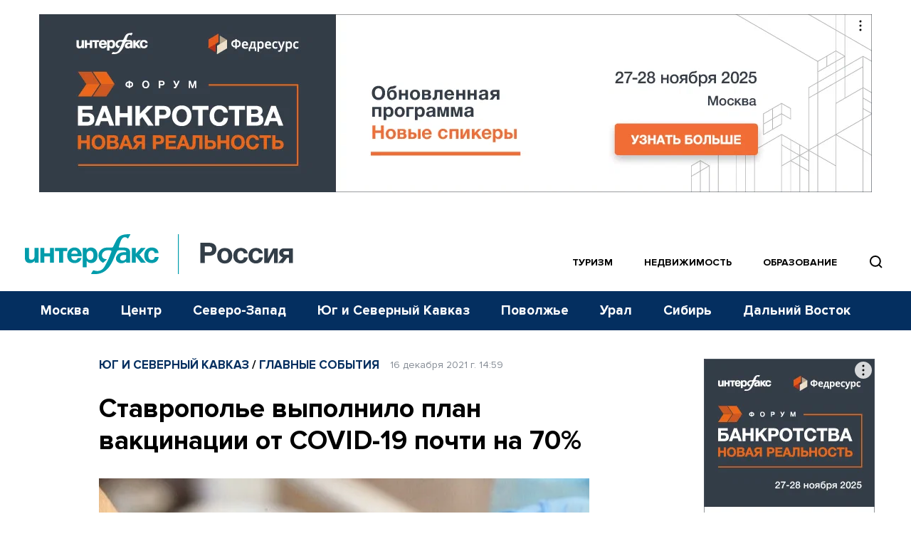

--- FILE ---
content_type: text/html; charset=utf-8
request_url: https://www.google.com/recaptcha/api2/anchor?ar=1&k=6LcvZI4aAAAAAOTOzIbqbgEB_AfhjPLhObEGCEfv&co=aHR0cHM6Ly93d3cuaW50ZXJmYXgtcnVzc2lhLnJ1OjQ0Mw..&hl=en&v=TkacYOdEJbdB_JjX802TMer9&size=normal&anchor-ms=20000&execute-ms=15000&cb=4uejd863hqfy
body_size: 45994
content:
<!DOCTYPE HTML><html dir="ltr" lang="en"><head><meta http-equiv="Content-Type" content="text/html; charset=UTF-8">
<meta http-equiv="X-UA-Compatible" content="IE=edge">
<title>reCAPTCHA</title>
<style type="text/css">
/* cyrillic-ext */
@font-face {
  font-family: 'Roboto';
  font-style: normal;
  font-weight: 400;
  src: url(//fonts.gstatic.com/s/roboto/v18/KFOmCnqEu92Fr1Mu72xKKTU1Kvnz.woff2) format('woff2');
  unicode-range: U+0460-052F, U+1C80-1C8A, U+20B4, U+2DE0-2DFF, U+A640-A69F, U+FE2E-FE2F;
}
/* cyrillic */
@font-face {
  font-family: 'Roboto';
  font-style: normal;
  font-weight: 400;
  src: url(//fonts.gstatic.com/s/roboto/v18/KFOmCnqEu92Fr1Mu5mxKKTU1Kvnz.woff2) format('woff2');
  unicode-range: U+0301, U+0400-045F, U+0490-0491, U+04B0-04B1, U+2116;
}
/* greek-ext */
@font-face {
  font-family: 'Roboto';
  font-style: normal;
  font-weight: 400;
  src: url(//fonts.gstatic.com/s/roboto/v18/KFOmCnqEu92Fr1Mu7mxKKTU1Kvnz.woff2) format('woff2');
  unicode-range: U+1F00-1FFF;
}
/* greek */
@font-face {
  font-family: 'Roboto';
  font-style: normal;
  font-weight: 400;
  src: url(//fonts.gstatic.com/s/roboto/v18/KFOmCnqEu92Fr1Mu4WxKKTU1Kvnz.woff2) format('woff2');
  unicode-range: U+0370-0377, U+037A-037F, U+0384-038A, U+038C, U+038E-03A1, U+03A3-03FF;
}
/* vietnamese */
@font-face {
  font-family: 'Roboto';
  font-style: normal;
  font-weight: 400;
  src: url(//fonts.gstatic.com/s/roboto/v18/KFOmCnqEu92Fr1Mu7WxKKTU1Kvnz.woff2) format('woff2');
  unicode-range: U+0102-0103, U+0110-0111, U+0128-0129, U+0168-0169, U+01A0-01A1, U+01AF-01B0, U+0300-0301, U+0303-0304, U+0308-0309, U+0323, U+0329, U+1EA0-1EF9, U+20AB;
}
/* latin-ext */
@font-face {
  font-family: 'Roboto';
  font-style: normal;
  font-weight: 400;
  src: url(//fonts.gstatic.com/s/roboto/v18/KFOmCnqEu92Fr1Mu7GxKKTU1Kvnz.woff2) format('woff2');
  unicode-range: U+0100-02BA, U+02BD-02C5, U+02C7-02CC, U+02CE-02D7, U+02DD-02FF, U+0304, U+0308, U+0329, U+1D00-1DBF, U+1E00-1E9F, U+1EF2-1EFF, U+2020, U+20A0-20AB, U+20AD-20C0, U+2113, U+2C60-2C7F, U+A720-A7FF;
}
/* latin */
@font-face {
  font-family: 'Roboto';
  font-style: normal;
  font-weight: 400;
  src: url(//fonts.gstatic.com/s/roboto/v18/KFOmCnqEu92Fr1Mu4mxKKTU1Kg.woff2) format('woff2');
  unicode-range: U+0000-00FF, U+0131, U+0152-0153, U+02BB-02BC, U+02C6, U+02DA, U+02DC, U+0304, U+0308, U+0329, U+2000-206F, U+20AC, U+2122, U+2191, U+2193, U+2212, U+2215, U+FEFF, U+FFFD;
}
/* cyrillic-ext */
@font-face {
  font-family: 'Roboto';
  font-style: normal;
  font-weight: 500;
  src: url(//fonts.gstatic.com/s/roboto/v18/KFOlCnqEu92Fr1MmEU9fCRc4AMP6lbBP.woff2) format('woff2');
  unicode-range: U+0460-052F, U+1C80-1C8A, U+20B4, U+2DE0-2DFF, U+A640-A69F, U+FE2E-FE2F;
}
/* cyrillic */
@font-face {
  font-family: 'Roboto';
  font-style: normal;
  font-weight: 500;
  src: url(//fonts.gstatic.com/s/roboto/v18/KFOlCnqEu92Fr1MmEU9fABc4AMP6lbBP.woff2) format('woff2');
  unicode-range: U+0301, U+0400-045F, U+0490-0491, U+04B0-04B1, U+2116;
}
/* greek-ext */
@font-face {
  font-family: 'Roboto';
  font-style: normal;
  font-weight: 500;
  src: url(//fonts.gstatic.com/s/roboto/v18/KFOlCnqEu92Fr1MmEU9fCBc4AMP6lbBP.woff2) format('woff2');
  unicode-range: U+1F00-1FFF;
}
/* greek */
@font-face {
  font-family: 'Roboto';
  font-style: normal;
  font-weight: 500;
  src: url(//fonts.gstatic.com/s/roboto/v18/KFOlCnqEu92Fr1MmEU9fBxc4AMP6lbBP.woff2) format('woff2');
  unicode-range: U+0370-0377, U+037A-037F, U+0384-038A, U+038C, U+038E-03A1, U+03A3-03FF;
}
/* vietnamese */
@font-face {
  font-family: 'Roboto';
  font-style: normal;
  font-weight: 500;
  src: url(//fonts.gstatic.com/s/roboto/v18/KFOlCnqEu92Fr1MmEU9fCxc4AMP6lbBP.woff2) format('woff2');
  unicode-range: U+0102-0103, U+0110-0111, U+0128-0129, U+0168-0169, U+01A0-01A1, U+01AF-01B0, U+0300-0301, U+0303-0304, U+0308-0309, U+0323, U+0329, U+1EA0-1EF9, U+20AB;
}
/* latin-ext */
@font-face {
  font-family: 'Roboto';
  font-style: normal;
  font-weight: 500;
  src: url(//fonts.gstatic.com/s/roboto/v18/KFOlCnqEu92Fr1MmEU9fChc4AMP6lbBP.woff2) format('woff2');
  unicode-range: U+0100-02BA, U+02BD-02C5, U+02C7-02CC, U+02CE-02D7, U+02DD-02FF, U+0304, U+0308, U+0329, U+1D00-1DBF, U+1E00-1E9F, U+1EF2-1EFF, U+2020, U+20A0-20AB, U+20AD-20C0, U+2113, U+2C60-2C7F, U+A720-A7FF;
}
/* latin */
@font-face {
  font-family: 'Roboto';
  font-style: normal;
  font-weight: 500;
  src: url(//fonts.gstatic.com/s/roboto/v18/KFOlCnqEu92Fr1MmEU9fBBc4AMP6lQ.woff2) format('woff2');
  unicode-range: U+0000-00FF, U+0131, U+0152-0153, U+02BB-02BC, U+02C6, U+02DA, U+02DC, U+0304, U+0308, U+0329, U+2000-206F, U+20AC, U+2122, U+2191, U+2193, U+2212, U+2215, U+FEFF, U+FFFD;
}
/* cyrillic-ext */
@font-face {
  font-family: 'Roboto';
  font-style: normal;
  font-weight: 900;
  src: url(//fonts.gstatic.com/s/roboto/v18/KFOlCnqEu92Fr1MmYUtfCRc4AMP6lbBP.woff2) format('woff2');
  unicode-range: U+0460-052F, U+1C80-1C8A, U+20B4, U+2DE0-2DFF, U+A640-A69F, U+FE2E-FE2F;
}
/* cyrillic */
@font-face {
  font-family: 'Roboto';
  font-style: normal;
  font-weight: 900;
  src: url(//fonts.gstatic.com/s/roboto/v18/KFOlCnqEu92Fr1MmYUtfABc4AMP6lbBP.woff2) format('woff2');
  unicode-range: U+0301, U+0400-045F, U+0490-0491, U+04B0-04B1, U+2116;
}
/* greek-ext */
@font-face {
  font-family: 'Roboto';
  font-style: normal;
  font-weight: 900;
  src: url(//fonts.gstatic.com/s/roboto/v18/KFOlCnqEu92Fr1MmYUtfCBc4AMP6lbBP.woff2) format('woff2');
  unicode-range: U+1F00-1FFF;
}
/* greek */
@font-face {
  font-family: 'Roboto';
  font-style: normal;
  font-weight: 900;
  src: url(//fonts.gstatic.com/s/roboto/v18/KFOlCnqEu92Fr1MmYUtfBxc4AMP6lbBP.woff2) format('woff2');
  unicode-range: U+0370-0377, U+037A-037F, U+0384-038A, U+038C, U+038E-03A1, U+03A3-03FF;
}
/* vietnamese */
@font-face {
  font-family: 'Roboto';
  font-style: normal;
  font-weight: 900;
  src: url(//fonts.gstatic.com/s/roboto/v18/KFOlCnqEu92Fr1MmYUtfCxc4AMP6lbBP.woff2) format('woff2');
  unicode-range: U+0102-0103, U+0110-0111, U+0128-0129, U+0168-0169, U+01A0-01A1, U+01AF-01B0, U+0300-0301, U+0303-0304, U+0308-0309, U+0323, U+0329, U+1EA0-1EF9, U+20AB;
}
/* latin-ext */
@font-face {
  font-family: 'Roboto';
  font-style: normal;
  font-weight: 900;
  src: url(//fonts.gstatic.com/s/roboto/v18/KFOlCnqEu92Fr1MmYUtfChc4AMP6lbBP.woff2) format('woff2');
  unicode-range: U+0100-02BA, U+02BD-02C5, U+02C7-02CC, U+02CE-02D7, U+02DD-02FF, U+0304, U+0308, U+0329, U+1D00-1DBF, U+1E00-1E9F, U+1EF2-1EFF, U+2020, U+20A0-20AB, U+20AD-20C0, U+2113, U+2C60-2C7F, U+A720-A7FF;
}
/* latin */
@font-face {
  font-family: 'Roboto';
  font-style: normal;
  font-weight: 900;
  src: url(//fonts.gstatic.com/s/roboto/v18/KFOlCnqEu92Fr1MmYUtfBBc4AMP6lQ.woff2) format('woff2');
  unicode-range: U+0000-00FF, U+0131, U+0152-0153, U+02BB-02BC, U+02C6, U+02DA, U+02DC, U+0304, U+0308, U+0329, U+2000-206F, U+20AC, U+2122, U+2191, U+2193, U+2212, U+2215, U+FEFF, U+FFFD;
}

</style>
<link rel="stylesheet" type="text/css" href="https://www.gstatic.com/recaptcha/releases/TkacYOdEJbdB_JjX802TMer9/styles__ltr.css">
<script nonce="c58_2VyRYDSJkS62_mbOjQ" type="text/javascript">window['__recaptcha_api'] = 'https://www.google.com/recaptcha/api2/';</script>
<script type="text/javascript" src="https://www.gstatic.com/recaptcha/releases/TkacYOdEJbdB_JjX802TMer9/recaptcha__en.js" nonce="c58_2VyRYDSJkS62_mbOjQ">
      
    </script></head>
<body><div id="rc-anchor-alert" class="rc-anchor-alert"></div>
<input type="hidden" id="recaptcha-token" value="[base64]">
<script type="text/javascript" nonce="c58_2VyRYDSJkS62_mbOjQ">
      recaptcha.anchor.Main.init("[\x22ainput\x22,[\x22bgdata\x22,\x22\x22,\[base64]/[base64]/[base64]/[base64]/[base64]/[base64]/[base64]/eShDLnN1YnN0cmluZygzKSxwLGYsRSxELEEsRixJKTpLayhDLHApfSxIPWZ1bmN0aW9uKEMscCxmLEUsRCxBKXtpZihDLk89PUMpZm9yKEE9RyhDLGYpLGY9PTMxNXx8Zj09MTU1fHxmPT0xMzQ/[base64]/[base64]/[base64]\\u003d\x22,\[base64]\\u003d\\u003d\x22,\x22wphhHQFjWUNGEFtxMC7CsU/Cg8KnIi3DgADDkQTCoyfDuA/[base64]/[base64]/DkV/Dn2IfP8OBw5NqRMK4NRbCkG/DmgdBw4dMMR3Du8KVwqw6wpXDi13DmkVxKQ1cDsOzVRIuw7ZrOMOYw5dswr5tSBsLw6gQw4rDosOGLcOVw4/CgjXDhmcIWlHDkMKuNDtPw5XCrTfCvcKPwoQBdSHDmMO8CWPCr8O1JU4/[base64]/wpRmw4HDsTLDoi8/B8OENsOaTylKwp0aaMKlAsO5eSBPFn7DnSnDlkTCrivDo8OsUMOWwo3DqihGwpMtesKiEQfCq8OOw4RQQFVxw7Ijw7xcYMOOwrEIIlPDlyQ2wqFFwrQ0W2Epw6nDsMOMR3/CiifCusKCScKFC8KFHhh7fsKGw7bCocKnwp54W8KQw5FlEjkQbDvDm8KuwpJ7wqEOCMKuw6Q8GVlUFBfDuRlAwrTCgMKRw5bCr3lRw7QUcBjCn8KRO1dSwo/CssKOdwxRPm7DtcOYw5AKw5TCrcKSIkA2wqdsU8OrfMKUbTTDggIqw5wHw57DtsK4FMOucDk+w5/ClktWw6/[base64]/Dgn1Zwp9YHhXDuMKgH0pPDAfDrcOTwpEmbcKGw6jClcOjw7TDuyszcFvCvsKJwpDDulgHwqPDrsOVwqo4wrjDiMKxwrPChcKeYBwew6XCkHXDqVADwrnDmsK/w5R1M8Kvw79kFcORwoYqCMKpwobCtcKydMOyMcK/w4nCkx7Dg8KZw5ofUcOnAsKHSsKTw5zCi8OrO8OUdQbDjDIJw4Vcw4bDuMOfOcOdNsObFMOsSkkIUybCthvCmsOLCzB2w4Ehw7XDoGFEHSLCngAvU8OlNMO9w7zCucO/wpfCglfCh07CiAx4wpzCgDnCjsOLwoLDnRzDlMK7woIFw6Jww7siw483MhbCizjDumUXwobCmCxyW8OBwp0YwpF7TMKnw5PCk8OUDsKDwrfDtDHDjT3CgArDssK/[base64]/[base64]/CtMKew7BjwofDlgXClX3CksKqwqcHW3wLFXXCtsOmwrnChyzCpsK3RsKeNxYub8KswqZ0NcOSwrgAScOVwppGVcOfaMOrw4sIA8KEB8OkwqTClExqwpIoaX/CvWPCrsKEwq3DpmsDDhDDtMO6woo7w7DCvMOvw5rDnXjCii07OX0CAsKdwr9LX8Kcw4XCgMKMOcO+PcKaw7E7wr/DgwXCrcKxUihiFiLCr8KrFcOkw7fDjsKQSVHCvDHDtB5nw6/[base64]/eBASGlTCkMKJwrQ2w4Z8w6tmAsKpIMO1w5XDgCHChiMqw7xJDEDDpsKVwrJBdkNuKMKowpYwW8OeTmlJwqQFwqVVHz7CrMOjw6rCm8OPBwp6w5TDr8KMw4/DklfDuDfCvXnCocKQw71gw4lnw6TDuz7DnSsHwpV0NQjDvMOoYjTDrcO2bjvCusKXSMOBa0/DksOqw4zCq28VFcObw6PCpzkXw5cFwqfDlTwow4orQxV3fcO/wr5Tw4dnw6QUCEd9w4ocwrkbZkgxK8Oqw4zDvE5Nw4JmdREWcFPDqMKvw7FyWcOcD8OTHsOaKcKSwo/ChygPw5bCm8KZEsKew6lHDsOZDBxWXhB4wrhXw6F/fsO1dHrDvTxWCMODwqvCisOSw4gyXCbDv8O5EG5dKMO7wqPCksKawpnDpcOOwpPDl8Onw5fCo1djYcK/wqwPWA9Wwr7Dii7Ds8KHwo3DvMO8aMKUwq/Cr8Kbwq/[base64]/CmlxUwp/[base64]/CtcOyER8nGcODwqBrcgxELnnCtMO5TlVUcRfCt3Qew5jChQsIwq3CoDrDowJCw6HCgMOKJQDCgcOPNcOYw4REOsO5w6ZwwpVKwrfCjcKEw5ZsYFfCg8OiVSgCwpnDqlRZFcOnTVjDiWosZF/DusKcNWPCh8OCw6QKw7DDvcKnFMOEUBvDssO2OnxtMHE1f8OsYWYVwo0jHMOowrrDlGV6N3LCtV3CoxUOdcKBwo9pUVE8RAbCi8KXw7Y9KcKqXMODXhxXw6IJw67CnzDCnsOHw7/Dt8KGwobCmXIxw6nCsUEtw57Dt8KxfMOXw7XDosK7I3zDj8KTXcKUKcKCw4h3AsOncF3CtMK1GGPDrMOwwrfChsODNsK8w7PDgl/[base64]/DvcKeN8OZw47CosOjcFRYw5DCix0PwpvCjsKsWkYXUsO2Ej3DuMO7wpDDkwIGIcKUEFrDqsK+cTQLTsO+YXJNw7TCrGIPw5hrOXPDj8KUwqvDvcOGw5bDgMOjcMKJw6/CncK6d8O5wqXDg8KBwqXDr3YKF8Kdwo7Do8Otw6AnVRRdYMKVw63CiAFtw4Rhw7rCsmkhwqLDkUDCmcK5w57Du8Odw4HCtcK9U8OlG8KFZsOfw6Zrwp9Bw6xUw4/DisOFw7cgJsKKB1rDpXnCkRjDrcK9wrzCpmjCpcKwdTBDcSfCsyjDrMOZLcKDaSHClcK/D3IEUMO+aFjCtsKdL8Odw7dvZnkRw5HDrsKswpvDkhU+wpjDisOKLMKjB8OHWzfDlEZFcXXDiEjClCXDmXAkwpZFYsOow7UEUsOsNsKLWcKiw6F0exHCvcKAwpNQBMODw59awq3Dpktow4HDr2pfe1hKLAHCjsKmwrZ2wqfDscObw4BUw6/Dl2cHw7IlSsKFQcO+eMKBwpHDjcK/CRvCqXoZwoACw7oXwoc+w4F2HcO6w7rCqREHFsOIJ2zDtMKAMWXCrUVkWhDDsCPDnUDDm8K2wrlJwol4MDHDtBsKwobCqMKEw4dJQcKpJz7DqDPDncOZw40GfsOtw5xzfsOAwo7CucKIw4HDtMKuw4d0w7U3fsOZw4hSwqXCig5XQ8OYw6/CkAJIwpzCr8OgMytqw6FCwr7Ck8Kwwr9KPMOpwppYwrvDicOyIsKDP8Ofw60OJjrCo8Ovw41ELQ/[base64]/CksO0w5JhdMOzXFDClWzCksKyYw/Cmj5dXMOdwrsgwonCncKvK3DCrh18Z8KOCsKnUDY8w7RwBcOsEcKXecO1woYuwr1bYMKKw5JDe1V/wpVsE8Kywpp2wrllw6jCrx5NWcOJwoAjwpYRw6DCrMOOwrXCnMOoS8KkXgcew4d4b8OWwpPCr07CrMKAwp3Do8KXKhzDiDLCj8KEY8O1BXsXK0I8wpTDoMO1w6AawqlGwqxqw6BHCmVyK0MqwrXCm0tDG8Orwr3Du8KrdTzCtMK/V1Mhw7xEKcO3wqPDgcOjwr0JAGMhwpVAZ8K5IR7DrsKwwosjwo7DjMODBcOkOsOAasOcX8Kyw7/DucKmwr/[base64]/URzCm8Oow79JQsOowq7DpB0fCsOBw6nDtcKfw7rDh3ExV8KNOcKBwqonNEUUw5s/wr3Di8KswqkXViXCiBTDj8KFwpBUwrhawoHCjiNTQcORcxJhw6fDhE/DhcOfw6lLwrTCgMOUIE19O8OGwqTDsMOrYMOCw6dGwpsvw7thasOYw5XCmsKMw7nCmMK+w7odNsOEbDrCnBw3wrc4w5wXHcKqdXtzWC/Dr8KMVVsIQUcnw7Mzw5nCgWTChFZnw7ENaMO1GcOywrNUEMO+OmBEwqfCvsK3ZsO9wozDjmBWP8Kuw6/[base64]/wpdQD17Cs8Kjw6pDAnrCgwfDt3AnC8Oxw4TDqwdBw6HCpcOVOkQEwpzCmcOTcH7CoEYgw4dQVcKNLMKew43DnnjDssKrwpTDv8K/wrtRTcOPwonClEk2w5zDi8OKfDLCmwk0BznCs1/DrsOKw6ZqMgjDvm/DscOYw4swwqjDqVHDjw8owpPCrwDCmsOLEUUVNFvDgGbDo8OSw6TCtcK7cSvDtnPDlcK7TcOCw4HDgRV2w6NOZcKMflQuecO8w74YwoPDtz1kUMKDLQR2w6LCrcK6wqPDncO3woDDuMKwwqkuHcK8wo54wq/[base64]/[base64]/Cv8Obw5fDm8KZw4PCmMKnTmvDpsOjwqvDvsO+MWEGw7RBZyRzPsOLMsO/SsKNwoMLw55hAkgVw4rDhldcwr0tw6zDrjEYwpTClMOOwqTCqH8WKn8geg/DiMO/FDlAwp58V8KUw59PScKUN8KewrXCpxLDg8OkwrjCmFlLw5nDgi3ClcKcNMKSw7vDlzd7w4c+QMKdw4sXXhDClhZlNsO1w4jDhcO8w5fDtV9OwrgtBzTDpxXCkVPDmcORZB4zw7rCj8Kkw6LDqMKAwpbCjsOsXT/CosKXw7rCqVMjwoDCoVTDucOXfcK/[base64]/CssOPw6hDw5JANMO5wpPDmADDlEkQw6JIw6Vxwr7DvWcTFg5Jwr9Vw7DCh8KxR2h/XcOWw4MGGk4dwol/w5wpFQ1lwqHCpEvDuXgDSsKNNATCtcO1LGF9LGLDusOUwqXClRQGDcOswqHDtmJgJW/CuDjDqVV4wrMtH8K3w6/CqcKtAgk0w4TCgTbCriYnwpkPw5fCp0MPYRsUwpHCn8KpIcK7AiTCvQ7DkcK7w4PDqEttcsKUVFrDtx3Ds8OTwqFzSy7Cv8K/Yx1CJybDhcOMwqBqw4rCjMONw4jCqsK1woHCgCvCh20sBXVhw7HCvsK7KT/Dm8KuwqlZwoDCgMOvwojCjcOgw5TCjMO0wrHDusKoS8OZacK3w4/CmF9qwq3CgRUjacOLDwIhTcOhw4BXw4pVw4nDocOPCkV6woEJacOZwrRTw7TCs2LCpnzCtls1wofCgWJ4w4ZPEGTCsFDDoMKjP8OdZBUvd8KIasOxLm3DpxHCusOWThvDtsKBwozCvSAvcMOhccOLw4Awe8OYw5/DtxUXw6LCtcOGIhfDtA7DvcKvw67DniTCjEV/CMKqPH3DvnLDqsKJw7kmYMKuVTcAQ8Kdw4HCkQbDk8K8KMKHw6HDmcKFw5h7WB/ChnrDkxgbw65nwrjDq8Kgw4PCocOtw6bDgF4oWcK/eUQPbUXDolo1wpvDo2bCi0/Cg8OlwrFtw5xZBMKYfMOPQcKiw6thXR7DlsKsw4BVWsOOZB7Cs8OowoXDvcOmTCnCuTQYX8Klw73CuVPCilrCvxHCpMKrDsOmw7NYKMONdw5EL8OIw6zCqsKBwphwd2TDmcOiwq7CnUvDpybDpFISAsO4e8O4wo/[base64]/Dsj7CqCLCqwlHw4nCicKVLUPCuShLalDCum3Cv1VRw5hUwp3DmsKlw4jCq1vDncKBw6vDq8Kqw5lQMcOjA8OgMCBSbWcDScKkwpR1wp5jwqc9w6Muw6Rew4Esw5XDvsOFBAlmwrV1byDDn8KABcKuw7nCs8KgEcOPFHfDqBDDkcK8GF/Dg8KJwofCqcKwesKALMKvYcKbTx/[base64]/DrsO3PMOCHMOtw6XDpsKGwow8w7nCtMKMKCXCuR7ChGnCiG1kw5jDnkUETm8RFMOMacKsw6LDvcKCF8Otwp8EIcORwr/DnMOVw6zDncK7wqnCjzzCgzHCsUl7HlHDnDvCkSXCocKmJMKiUBE5J13Dh8OeCXnCtcOrwqDCjMKmBRoDw6TDjUrDksO/w5Jvw6RpOMKVGMOnaMKWBXTCg3nCmsKpZxtQwrRvwpt4w4bCuGtoOBYyE8OswrFmZTfCiMKRWcK/[base64]/DtB3Cm3MZKDxbeMK1wo41TsOKw5nChw4AFMKTw6jDssKCMMOZWMKNw5t3acOOWEoJaMOsw53CpcKjwrd7w7c6bVXClwnDj8KOw4zDrcOfITl2fGgvSVDDpW/CojfDtChFwo/DjEHCmTLCuMK6w6cEw5wubmVPEMO+w7bCjT9UwpbCvghuwrLCm2cJw4QGw7Naw5slwpzCi8OvIcOMwpN3e15hw5XChl7DvcK3UlZ/wpDDvjY9BsKbPHwWIjh/LcOvwpDDqsKlfcKmwr/[base64]/CogHCvcKUGE1Pwo/CthrCqWbCtgZKJMKmRsOUH1PDv8K/wqfDocKCWTLCnmcSNMOJM8OtwoVnw67Cv8O8PMKVw4bCuAHCmVjCs0EPeMKgdDEKw5nCnx5iUsO6w7zCpW/Dsy40wq1owr8XDVDCtGjDm0jCpC/Dm0bCix3DusOqwpA1w5Ncw77Cql1fwq11wpDCmFrDtMK2w77DlsKyYMOfwoVNEgZswpLCnMObw5MVw7bCt8KdNTTDvBDDgWPCqsOfQcOgw6Zqw7BawpBVw60mw4UZw5rDusKiVcOUwp7DmsKmZ8KpTsKDG8OAC8Ofw6jCiHUYw4YUwp4GwqPDhnzDiW/[base64]/w6h+wr7DhQohT8KSP8KTb8O+w4DCusOSHT/Ch8OwfMKDEsK5woc9w45fwpXCvMOQw59RwqzDhMKxw6EPwoTDqlPCtBldwoJwwp4Ew4jCly4AdcKow7nDqMOjTVUOYMKow7V9w4fCong7w6bDl8OvwqPCg8KEwoHCvMKuOsKOwop+wrUrwotlw7XChhYaw5/CowfDlRDDvxdOdMOcwopjwoANFMOEwpLDk8Kzah7CrgkVdx7CksObI8KTwoLCkz7CpmQIVcKBw7BEw7gPaw8hwo3Cm8KWX8OCD8OswqBPw6rDlzrDhMO9LTLDml/DtcOAw7EyOz7Du1wewoEyw6h1GnjDqMKsw5hlNDLCuMKDVRDDsGk6wpnDkRfCh0/DiBULw6TDk0zDoBdTA352w7LCpD7DnMK9UhR0TsO0G2DCi8OKw4fDjhbCrMKGXFlRw4Nvwr8NDjDDoDHCjsO4w5QhwrXCgi/DhFthwqXDolphCFBjwoIVwoXDhsOTw4UQwodcTcOaWEU4GlEBVl/DqMKnw6Yew5Fmwq/DqcK0BsKEWcONMzrCnkfDkMOJWVIXP2p+w4B0Kj3DnMKqecOsw7HDiWfDjsK2wqPDpMOQwrfDrSbDn8KIcVHDgsKzwrvDrcK7w7/DtMO2PQLCnlvDosOxw6bDisO/esKUw4fDlUQbLAY7Q8OmbhFBEMOvRcO0CktswrnCrcOgZ8KMXEE4wq3Dn00swoQSAsKXw5rCpWhxw6QkFcK3w4rCpsOBw4vCscKQDsKdfhhPLxXDk8Odw585w4tFdVscw4TDq0/DksKrw7TCrcOrwrvCgcO+wpcABsKOWA/CvGvDm8OXw5hNGsKkBl/CpDbDncO5w63DvMK4cGfCpMK0ExvCgH5XWcOIwrTDsMKOw5UXNnRXdmfCnsKewqIWQcOgIX/Dg8KJV1zCiMOZw7E7SMKqO8KKUMKOPMK/[base64]/[base64]/CgmcBPgJUw6HCpw/DrnoocxckNjZ8w6TDoAtzCVN1dsK6w6A9w6LCjMOxYsOgwrxdDMKzDMKGU1hpw5/DmAzDtcK5w4bCjGrDuErDpCtJYT4tRwkxVcKSwrtowpR9JjsBw7HCjjFYw6vCmGNywr0gIU/CqFcKw5rCj8K/w7JDM0TCtGfDi8KtGMKtwojDrFsxMMKUwpbDgMKLFUgLwp3Ds8OQYMOtwqLDoT3Cin0GVcKAwp3DrcO3csK2w4JSw6M+IlnCiMKaETJjLh7ColbDssKNw5PCocOBw4/CtMOyRMK/[base64]/Cs3gfwqHCmsKYExxpw73DqQLDo8OIA8KMwockw78uwoshFcO/DcKCworDssKcSyF0w5DDp8OXw7sQRsOJw6bCn17CpsOzw4wpw6bDhcK7wqzCvcKgw63DnsKQw4lPwo3DnMOgdVYnT8K5wpzDhcOsw5BVKzUowr5zQ17DoS3DisOJw7DCj8OyTMK5bgbDmFIXwo94wrdwwo/[base64]/[base64]/[base64]/K0g5w5jCg8KRMkHCnWzDu8ODe3MFehZDBB3CrMK5JMKVw79tTcOlw651RCHCniLCvkPCpH/CscO1TTbDvsOYPcK/w7goZ8KwJh/CmMKWMy0fUMKmfwAyw5NOfsKWZm/[base64]/ColYIMRt2HxPDiELDjB0nwpIwCVzChBjDrVZhGcODwqLCl3/CgMKdcTBuwrhCV2wZw77Dv8OPwr18wpVDwqAewoLDhUhPcn7DkUAtMsOOAcK5woXCvQ3DhmTDuAYpFMO1wqtdVmDCjMOkwrbDmiPCk8OSwpTDj0tTXS7DgADCgcKMw7kqw6HCiVs0wqvDvg8pwpzDp3c+KcKqaMKlPMKBwq9Vw7HCocKLM2HDgQnDuBjCqmjDsm/[base64]/DncKANcK8w4LChUAvw7UuWwMTw48AfsO8fRZdwqA1wo7ClksCw6XCncKOHHUrWj/DiQ3CscOdw5HCn8KBwpNnJmhmwqDDsHzCgcKiCGEmw57CksKxwqdCAVoqwr/DpVDCpMK4wqsDeMKvXMKgwrbDgHTDksO9wpYAwro/GsKsw4kSQ8OIw5TCscK+wqjCmUTDlcOAwoNEwrR6wopuesOgw6hfwpvCrzYhKEHDuMKBw7ghYDYDw73Dhj7ClMKHw7t0w7/DpgvDg1tpEUjDnwrCpGEvF3nDnDPCicKywofCgMOUw6wJSMK4ZMOgw47DoBvCkE/CnwDDgB7CuEDCtMOvw7VewrNrw4xafyfCqsOgwr3Do8Kow4/DrmbDpcK3w6NPHQpowoE5w6k2ZSbChsO6w5kkwrR4HzDDicKqe8KxTlY8wrJzGFfDmsKpwp/DoMOpaF7CsyLCqMOQVMKHI8Kvw6/[base64]/CoMKwMMKXFMOlw7rCmRxuDMKIwprCn8KjScOqwr0tw5HClggOw601S8KUwqTCvMOzYsOdaELCvWwJamdnXzzCjhnCiMKTUlUfwrHDuXp/wp/Dn8Kjw53CgcOeKGbCpyzDiC7Dv2tKPMORNBE7w7DCgcOIEsOdP0gmcsKOw5U/w4HDg8OIVsKvcE3DniPCpsKXNsOUPsK8w4I2w5DCiTEsYsKYw68ww5w8w5UAw6ZXwqkzwp/[base64]/DkcOPwqI3wrgHIDvDownCvcKYw60Zw7rCl8KYwq7CkcKOEwc/woHDmR13PDfCmcKyK8OUF8KDwp1MbMKUJcKVwqEkEX4hBh1cwpDDszvClWQDEcOdQ2/[base64]/[base64]/Do8Oxw7NDwr8cwqTDhVcJSjbCisOHVMKtwp5rcMO/bMOtbhPDjMOKCW8vw5jCsMKHI8O+CXXCmwDCjsKmV8OiQ8OQecOiwrYmwqjDl2law6M9cMOQw5jDncK2VBs9w6jCqsOaacKcUW06wpdAX8OswrB4LsKDM8Ocwr4/w6jCgCUFBcKfP8KlKGfDl8OXV8O8w67CsxQRaWFdEUUqIDwxw73DjAp8b8O6w7vDvsOgw7bDgcOlTcOjwofDtsOMw57DvA9iKMOEaADDk8Oww5YAw4fCpMOcI8OCSTjDnxPCunNtw6/Co8KMw6JXF1E9MMOtOknCu8Oewp7Dv2ZPVcORaADDv2xPw7nCocODTzbDjlhgw6HCmi3Cmyx1A0HCixMwEQION8OUw6TDpC7DrcK8cUghwrpFwrTCtxYAM8KlEgXDuQ05w7PCsls0acOIw5PCvQtNbhnCnsKwcWojUgbCjmR/[base64]/DjjTCr0PCt8KQB0tLGUIZchdFw6UUw6J+wo/[base64]/DrMKdFFjDogN7w68gLg0xwpk0wqHDusKNAsOlSw0INsK7w48HOGpTUz/DrcOgw45Nw6vDkibCnC4cYyRmwpZ9w7fDpMOtwokuwrjChxTCq8OJEcOlw6jDjsO5XwzCpzbDrMOzwoIGbQ1Fwpwuwrx6w5DCkn/Dk3EqJMOHfC5IwrLCvD/[base64]/Cj8O9wpAGwqkPw6Rjw4PCn8KxaMO1w4TDoW3CnHLCk8KDeMKTAxhIw4vCosKFw5XCkk5dwrrChMKNw7NqDMONRsKoO8OlUlJGUcOWwpjCiUl6PcKcd0ZpeyzDnDXDkMKxNF1Vw4/Dmit0w6FuHT3DnT83w4vDvxjDrE82fR0Qw6rCgRxjBMOIw6FXwrrCvH4Nw53CglMtZsOOAMKXO8OKGsOVWGfDsCNrwo3CgibDrAtzSMKVw59UwprDmcObBMOUJ1TCrMOzUMOTeMKcw5fDkMO/[base64]/ChkzCgxYeBS7ClEvCth1gwqp/w6xWF0fDm8OBwovClsK+w4tSw6/DhcKUwrlkw6gfZcOGBcOEU8KLbMO4w4HCjMOow5HClMKLLmxgNQFew6HDqsKEBwnCqXRgVMOiO8OmwqHCnsKSRMKIUcKRwoLCosOHwp3DqsKWLThewrtRwohAa8ONK8OsP8O7w6hnbcOuUGLCimjDs8O+wpoLVVTChD/[base64]/Cshklw5hgw5Q/HTDCv8O+eMKyw5U+wrfDqMO+w7bDnzbDi8KPa8Ocw4vDqMKQcMOAwoTClWfDmMOsGHTDol4kJ8OlwpDCqcO8NjAnwrlIwrF3RUotZMOnwqPDjsK5wrPCrHHCh8O0w5RuBGvDv8OsVcOfwrDCsBxMwqjDlsOrwpYIB8OpwopuLMKAOwfCgsOmIh/Dj2XCvBfDuATDosOQw40iwpPDp2RvD2FVw7PDmxPCohFjMEweF8OVDMKmdkTDs8OqFFI/[base64]/D8OHwqdLWy/Cuk3DpgzDtMKpD0DDtMKywqzCpXs7w6jCssOvHhrCmmNRHsKlTjrDtnQ9DFJ8C8OvJkU6Z3rDh1PCtmzDv8KIw6TCrsOTTsO7HUXDh8K8YnZ2HcKkw5VxAwDDt34eC8K8w6HDl8OPZcORwqXCo3/DusOywrgTwofDoQ/DosOww5Ruwp4jwqPDrcKeM8KPw6Z9woTCln7DrAd6w6zDsw3CpgvDrcOHKMOWXcOzGkJJwrhSwqgDwrjDkC94RQgHwrZLDMKZBW4IwoPClm5GPgjCscOyQ8Kpwpddw5TCo8OuTsKDw4/Dt8OIRw/Dn8K/Z8OGw7vDvFRGwpM5w7rDn8OuO25Vwq3Dmxc2w53DmUTCi0kdaFvDvcKHw7jCsx9rw7rDoMKOEk1Nw43Dqwwhw6/[base64]/CmRPCjF7DusKFwoHCqEIXPFEZcjAndsKmasKWw73Cs3nDuEkOw5rCtUBGenbChATDn8O5wrbDh1taIcOywpAQw4Vsw7/[base64]/Cj8OhwrbDpjHCkR7CgcOmwobDncKrSMO+woVTIXIjA2zCi3vCpWtaw63Do8OPWxkzEsOdwoDDpkLCrzdNwrPDuV1/W8K1OH3ChQXCgcKaLMO4JRbDgMOkb8KePsK8w67DsSA0JDPDlWIRwo5CwonCqcKgRMKlU8K9NcOUw5XDk8OwwoUkw4gKw7/DvEPCkgU3RUd+wpsxw7LCvShTSUghUDhEwqs6dnlYMcOZwpLDnzvCkR0SFMOjw4Bxw6ALwqDDv8OdwpEJLHvDqsKqVwjCkkYuwo1QwqnCmcK1fcKqw7NkwqXCqExWAsO8w6bDi2/DlgLDusK3w712wp11AEBbwr7DicK+w6LCjhIww7nDvcKOwrVmDkRAwrPDoB/DogJow6bDjQHDgS9Zw7vDghjChnoOw5zDvy7DncOuKMOsWMK/wqHCshjCtMOXKcOVTS5UwrXDql3CkMKuwq/ChMKMYsOWwoTDunVfNMKrw4bDv8KZQMOUw7vCpcOgHsKJwrxlw79gXBsiWcOdNsKNwpV5wq8/[base64]/Dr0vCncKvX8KMw4bCg3tmwrx9Xl0oVHLCrcOBwoxDwrzDkMKfCm9aM8KHLQ/DjDHDucKLPEYPIDDCisK2dEFGZDdSw6Udw6HCimbDtMKEW8KjImDCrMO3Ey/ClsObXiIgw7fCoGLDjsOJw7DDmMK9wpcQw7XDisOIRADDn3TDl2MAwoc3wp3CnRdBw47CihzCuDRuw7fDvDUyIMOVw5zCsSXDjzxAw6R7w7TCqcKIw755HVtYesK5DsKJNMOcw7l6w4jCkMOhw58LURo/OcOMWSYPZWU2wpHDvQ7CmAFWRTowwp3CuRRZwqPCn1ZAw7zDhyzDtsKDEcOgCklKwpPCgsKhwqfDr8Omw6XDu8OawpvDhcKhwr/DiE/DkXQ3wpN3wrrDgxrCvsKqAwoZbQh2w58LZit6wpEpfcOgIE4LCDTCnsOCw6jDhMKuw7huw6gnw59eJR7CllrCtMKdD2E6wr4OV8KZfMOfwpwhMsO4wpEAwoshB3luwrITw78eJcOQM13Drm/ChAwYwr3Dr8KnwozCicKaw47DjjfCsmfDnsKhPsKQw4DCk8KTE8KhwrDCqgZnw7UUMcKKwo8FwrFow5XDsMK8N8Kxwopkwo9ZQSvDtsOXwofDkQQlwq3DmsK8CMOgwoglwrfDgXLDs8KJw4/[base64]/Cl8KMwrxzSXYPdgALEBzCpsKxw5rDpV/CjMKTFcOZwq4aw4R1Q8KBw51ywpDCuMKuJcKDw6xQwo4dacKHLsOKw7N3csKwNsKgw4tZwrJ0CDdiBXk2QcOTwqjDiX7DtnQ2PzjDosKZwprClcKwworDg8ORNzMcwpJiKcKBVV7Do8Ksw6l0w6/CgcO7NsOrwofCi0I/wrDDtMKzw6d4exljwqjCvMK0Ij0+cW7DqsKRwpjDhSsiKsKPwo/CusO9wrrCgMOZN13CpDvDqcOjP8Oaw55OSVQMPhPDhH5fwrrCjChbcsOtwqLCusOtU2E1wrU5wo3DmXnDp2Ulwq4ZBMOoMBU7w6DDtl3CjgV6IETCvzxHa8KACsOGwpLDv0U/[base64]/[base64]/DhMKrQUbCicOxw5lYw5JqXcKiIcO0B8KPwpFcb8O5w6t6w7HDvEV1KhZ2S8OPw4hcLMOyQDkuE2A/[base64]/[base64]/DgXkQw6VyDS1YEcKEwqzDjiMNeHXCgFvCssO+G8O3wrrDtsORSCIJKztzX1HDolPCn2PCmD9Ow5l3w5hSwpYAdQoteMOsZRtgwrZQMCzCh8KHVHDCssOmY8KZTMOhwqvCl8K8w6s6w6lrwpc/b8OgXMK3w7/[base64]/DtWR8CglawoomwrTDv8Ktw77Do8KPw7fDt8K3J8Oyw6PDpAEHeMKDEsOiwp9rwpXCvcOAfB/DicK1NgjCr8OIWMO3Oztew63ChCHDqVbDv8KAw7vDjcKZQX1gKMOzw6NqQXV7wpzDsAIQbcKSw4bCs8K2X2XDli1vaQTCmCbDnsO4wpfCvS7ClcKBwq3CkHTCjRrDjl8uTcOIMnkYPVvDiCxCNW5cwqrClMO9AlFVcB/CjsO2wp4kGWhDfSnCj8OBw5/[base64]/Dl2NYBS7CnmnCklM8BkbDtTbCkQrCvinCh1YyRVtOa37CigceNTkgw7FAQ8O/[base64]/w7dcOcKrwo3DscOQwqJfwqEowpxlUXlHLMO8woMDMMKawrTDsMKCw65/IMKiBwgrwoI8RsKyw47DrCtwwqzDrnsLwqwZwqjDlMKkwr7Ct8Kcw5rDhk92w5jCrj8wHC7ChsKZwoc+E1h1UjTCrg3DoUsvw5NJw6XCjSYdwrLClR/DgCXChsKmaifDkUbDi0gMUhLDscKmFQgXwqPDsFXCmUnDs3w0w6rDlsO4w7XDlWh4w6pwE8OGNcKxw7LCh8OmYsKOYsOhwrbDh8KjAMO1J8OGJcOtwpbCisKIwocqwofDuS0Tw4F9wppBw594wpbDpjvDt0DDocOrwq7CuEMtwq/CosOQZGxHwqXDs3/CrSXDtU3DikJ2w5wgw5EPw50vMhQwE1F4JcOVH8Otwp0Fw5vDqQ91dzd8w5HCmsO1acKGVBFZwoPCrMKxwoDChMO7wpsCw5rDv8OVdsKSwrfCoMOOUi8VwpnCgXTCp2fCqBXCuhDCr2bCgmg1YmMGwoVEwp/[base64]/w6TDpH7CmCxANF1ewqrDnMO0wq7CpsK/w6hlwoVUSsOKA1XCpsOpw70ewonDjHPCmwMsw63Dn3xEJMKTw5jCrE1jwoQWGMKDw5NQBAtYfwVmW8Khb11oRcKzwrwBTFNFw4VNw6jDkMK7acOow6TDuAXDhMK9IsK4w6szTsKNw6ZvwpIBXcOlQ8OXaU/CoXXDiHXCtsKXIsO8wpZePsKSw6cdQcOPGsOJBwLDu8OeHRDCijXDicK5bTPDnANHwqVAwq7Cv8OLHSDDpsKEw6Ncw7LCgH/DkCbCmMKCCy0zT8KTMsKvwqHDiMKFRcKuWilzDg8QwrXCo0LCgcO+wqvCm8O9TMK5I1PClxVXwpjCpMKFwovDg8KgPRbCskURwrLCt8KZw7tQfCDCuA4mw6hkwpnDlyhDFMOFWg/Dl8KGwoFwMQ0tN8KDwqpWwozCr8Opw6QxwqXDqXczw7JQa8OzdMO2w4hVw5LDkcOfwp/CgjIfeCPCvwksM8ONw6jDgz8jLcK+OsKzwr/CiVhWM1nDh8K1GnjChj0iNMOvw4rDhcKGYk/Du1DCpsKjKMOQJmDDvcKaHMOHwoPDpURGwqzCqMOLZMKTUcO/wqPCuTJKRhrDmxDCiRBpw4cmw5HCnMKEBcKVQ8K+wotMAkRkwrTDrsKKw4vCpMKhwo0kKAZkWcOMNcOKwoFfVQFVw7RiwqPDn8OKw5srwp/[base64]/MMOfw7rCt8Knw7N+ZRpWwrHDlzbCksO8YlBmIBbDpxPCiSIHb3RYw4TDpGd8ccKIYMKfHRrCgcO4wqzDpAvDnMOeDG/DlMOzw75sw5IRPDBCdHTDqcKuMcKFKnxSEMKhw5xJwpXCpTfDgUUdwovCucORJcOWEXbDhQ5zw5d/w6jDjMKJcXLCpHkmUMOewq3CqcOqQ8Oyw7HCg1nDsCJPXsKRKQMpXsK2UcKXwolBw7t0woXCusKBw57Cm2oQw4jCmnRDZ8O/w6AWN8K+I2IGWsOEw7jDisO3w7XCl1rCm8KWwqnDmkPDuXnDqx7DjcKeekvDgxjDiQ/DljNOwqkywqlTwrrDmh8CwqDCmVlRw6/DpzrDkVLChjDDv8Kdw58twqLCscK5FC7DuX/DnBhEFHfDp8Ofw6rDoMOwH8Odw44YwpbDoRQqw53CnFNOecKuw6XCmcKhXsK4wpwqwp7DvsOyQcK9wp3DuCrCv8O/BWJmLQZuw6bCgRjCl8KWwpArw5nCgMKlwrjDpMKTw487eTgAw4hVwqVjCFkBHsKNPnTCuBdSccOwwqcQw48LwoTCt1vChsKeIkPDvcKpwrtqw4cXGcOqwoXDpWFvJcK+wrVjTijCsS5Uw4/DuyHDoMKOH8KuMMK6RMOlwrNgw57CmcO+e8KNwr/CnMOxCSQ/w4B7wobDqcKAFsOvwqFPw4DChMK/wrU5eX7CkcKLScOLF8O+SWBdw71XSHA1w6jDpMKlwqQ4TcKoHsKKG8KrwqbDiVnCqDpbw77DmsO2w53Dly/[base64]/e31dTCXDsmIDGsO4KUTCuwE3wrbCsMObaMO8w5fDoXTCpsKVwq9UwrFLY8Kfw5/DtsOLw7R3w4/DvMKdwrrDggrCtAvCpm7CgcOIw53Dlh7CksOswovDisK2CUUBwrRVw71HTMOZaBbDq8KreTLDmMOEKXPDhDTDjcKZPcOJUHEYwpLClmQ6w7UBwrouwqbCuDbCh8KvMcKgw69GHg\\u003d\\u003d\x22],null,[\x22conf\x22,null,\x226LcvZI4aAAAAAOTOzIbqbgEB_AfhjPLhObEGCEfv\x22,0,null,null,null,0,[21,125,63,73,95,87,41,43,42,83,102,105,109,121],[7668936,608],0,null,null,null,null,0,null,0,1,700,1,null,0,\[base64]/tzcYADoGZWF6dTZkEg4Iiv2INxgAOgVNZklJNBoZCAMSFR0U8JfjNw7/vqUGGcSdCRmc4owCGQ\\u003d\\u003d\x22,0,0,null,null,1,null,0,1],\x22https://www.interfax-russia.ru:443\x22,null,[1,1,1],null,null,null,0,3600,[\x22https://www.google.com/intl/en/policies/privacy/\x22,\x22https://www.google.com/intl/en/policies/terms/\x22],\x22LvOdU46nPXMNc3aZdmalBNGsVXI/E9lP8wMypbl3YIA\\u003d\x22,0,0,null,1,1763222094958,0,0,[83,169],null,[179,147,208,17,161],\x22RC-3b8BAWdm7jrFYQ\x22,null,null,null,null,null,\x220dAFcWeA5l3qNIyAondfl1i6ksDlq1sImhwscnEwN1-O3ism01LxcNfRamYfKf7ynQjYRunwDRlEVBJTbzgtztwxU4EUGhZc-PgQ\x22,1763304895001]");
    </script></body></html>

--- FILE ---
content_type: text/css
request_url: https://setka.news/scr/versioned/bundle.0.0.3.css
body_size: 1893
content:
.main_setka {
    box-sizing: border-box;
    font-size: 16px;
    line-height: 1.2rem;
    display: flex;
    flex-direction: column;
    align-items: center;
    text-align: center;
    width: 100%;
    margin: 0 auto;
    font-family: Verdana, sans-serif;
    overflow: hidden;
}

.main_setka .setka_slider_item {
    min-width: auto;
}

.main_setka .setka_classic_slider {
    display: flex;
    flex-direction: column;
    position: relative;
    width: 100%
}

.main_setka .setka_text_only {
    display: flex;
    flex-direction: column;
    position: relative;
    width: 100%
}

.main_setka .setka_simple {
    display: flex;
    flex-direction: column;
    position: relative;
    width: 100%
}

.main_setka .setka_text_only_interface {
    padding: 0 0 10px 0;
    display: flex;
    flex-direction: column;
    gap: 20px;
    align-items: start;
}

.main_setka .setka_simple_interface {
    background: #fff;
    border: #ddd 1px solid;
    border-radius: 4px;
    padding: 0 10px 0px 10px;
    display: flex;
    flex-direction: column;
    align-items: start;
}

.main_setka .setka_text_only_interface .setka_text_only_link  {
    display: block;
    color: #000;
    text-decoration: none;
    text-align: left;
}

.main_setka .setka_simple_interface .setka_simple_link  {
    display: block;
    margin: 0;
    align-items: center;
    color: #000;
    text-decoration: none;
    text-align: left;
    font-size: 16px;
    line-height: 1.2rem;
    font-family: Verdana, sans-serif;
    border-bottom: 1px #eee solid;
}

.main_setka .setka_simple_interface .setka_simple_link:hover  {
    text-decoration: underline;
}

.main_setka .setka_simple_link .setka_link_block {
    display: flex;
    gap: 10px;
    padding: 10px 0 10px 0;
    align-items: center;
}

.main_setka .setka_simple_interface .setka_simple_link .setka_simple_image {
    display: block;
    background: #eee;
    object-fit: cover;
    object-position: center top;
    min-width: 70px;
    width: 70px;
    height: 50px;
}

.main_setka .setka_simple_interface .setka_simple_link .setka_simple_overlay {
    font-size: 14px;
    line-height: 1.2rem;
    font-family: Verdana, sans-serif;
}



.main_setka .setka_classic_slider .setka_header,
.main_setka .setka_text_only .setka_header,
.main_setka .setka_simple .setka_header {
    display: flex;
    justify-content: start;
    align-items: center;
    color: rgba(39, 38, 38, 0.7);
    font-size: .7rem;
    padding-bottom: 5px;
}

.main_setka .setka_simple .setka_header {
    padding: 0 0 10px 0;
}

.main_setka .setka_classic_slider .setka_logo,
.main_setka .setka_text_only .setka_logo,
.main_setka .setka_simple .setka_logo {
    width: 10px;
    height: 15px;
    margin-right: 4px;
}

.main_setka .setka_classic_slider .setka_link,
.main_setka .setka_text_only .setka_link,
.main_setka .setka_simple .setka_link {
    text-decoration: none;
    font-weight: bold;
    color: rgba(39, 38, 38, 0.7) !important;
    font-size: .7rem;
}

.main_setka .setka_classic_slider_interface {
    width: 100%;
    position: relative
}

.main_setka .setka_classic_slider_arrow {
    position: absolute;
    top: calc(50% - 20px);
    background: white;
    background-repeat: no-repeat;
    background-position: center;
    border-radius: 50%;
    height: 40px;
    width: 40px;
    z-index: 10;
    opacity: 1;
    transition:.3s;
    box-shadow: 0 0 5px #00000052;
    cursor: pointer;
    background-image: url('[data-uri]');
}

.main_setka .setka_classic_slider_arrow_left {
    left: 12px;
    transform: rotate(180deg);
}

.main_setka .setka_classic_slider_arrow_left:hover {
    transform: rotate(180deg) scale(1.1, 1.1);
}


.main_setka .setka_classic_slider_arrow_left.hidden {
    transform: rotate(180deg) translateX(120px);
}

.main_setka .setka_classic_slider_arrow_right {
    right: 12px;
}

.main_setka .setka_classic_slider_arrow_right:hover {
    transform: scale(1.1, 1.1);
}

.main_setka .setka_classic_slider_arrow_right.hidden {
    transform: translateX(120px);
}


.main_setka .setka_slider,
.main_setka .setka_slider_alternative {
    display: flex;
    flex-wrap: nowrap;
    gap: 16px;
    position: relative;
    width: 100%;
    overflow-x: scroll;
    overflow-y: hidden;
    cursor: pointer;
    scroll-behavior: smooth;
    -ms-overflow-style: none;
    scrollbar-width: none
}

.main_setka .setka_slider::-webkit-scrollbar,
.main_setka .setka_slider_alternative::-webkit-scrollbar {
    display: none
}

.main_setka .setka_slider_alternative .setka_slider_item {
    border-radius:5px;
    border:1px solid rgba(39, 38, 38, 0.1)
}

.main_setka .setka_slide {
    width:100%;
    display:block;
    border-radius:10px;
    position:relative;
    transition:.3s;
    overflow:hidden;
    box-sizing:border-box;
    text-decoration:none
}

.main_setka .setka_slide_wrapper,
.main_setka .setka_slide_wrapper_desc {
    width:100%;
    padding-top:50%;
    position:relative
}

.main_setka .setka_slide_wrapper_desc{
    padding-top:75%
}

.main_setka .setka_slide_image{
    object-fit: cover;
    border-radius: 10px;
    transition: all 0.5s ease;
}

.main_setka .setka_slide:hover .setka_slide_image {
  transform: scale(1.1, 1.1);
}

.main_setka .setka_overlay_custom,
.main_setka .setka_overlay_top,
.main_setka .setka_overlay_flex {
    font-size: 15px;
    font-family: Arial, sans-serif;
    line-height: 1.2;
    box-sizing: border-box;
    width: 100%;
    position: absolute;
    bottom: 0px;
    left: 0;
    text-align: left;
    font-weight: bold;
    color: white;
    padding: 30px 10px 10px;
}


.main_setka .setka_2inRow {
    width: 100%;
    max-width: 656px;
}

.main_setka .setka_2inRow .setka_interface {
    display: flex;
    gap: 16px;
    width: 100%;
}

.main_setka .setka_2inRow .setka_link {
    width: 50%;
    min-width: 200px;
    display: block;
    text-decoration: none !important;
}

@media screen and (max-width:992px) {

  .main_setka .setka_2inRow .setka_interface {
    flex-direction: column;
  }


  .main_setka .setka_2inRow .setka_link {
    width: 100%;
  }



}

.main_setka .setka_2inRow .setka_block {
    width: 100%;
}

.main_setka .setka_2inRow .setka_image {
    width: 100%;
    height: 200px;
    display: block;
    border-radius: 4px;
    object-fit: cover;
}

.main_setka .setka_2inRow .setka_text_block {
    padding: 12px;
    color: #000;
    font-size: 0.9rem;
}


--- FILE ---
content_type: application/javascript;charset=utf-8
request_url: https://smi2.ru/data/js/95408.js
body_size: 2616
content:
function _jsload(src){var sc=document.createElement("script");sc.type="text/javascript";sc.async=true;sc.src=src;var s=document.getElementsByTagName("script")[0];s.parentNode.insertBefore(sc,s);};(function(){document.getElementById("unit_95408").innerHTML="<style>.container-95408-desktop {} .container-95408-desktop .container-95408__header { margin-bottom: 15px; max-height: 22px; overflow: hidden; text-align: left; } .container-95408-desktop .container-95408__header-logo { display: inline-block; vertical-align: top; height: 22px !important; width: auto; border: none; } .container-95408-desktop .zen-container .list-container-item { width: 192px; margin-right: 16px; } .container-95408-desktop .zen-container .list-container-item .image { height: 100%; } .container-95408-desktop .zen-container .list-container-item .gradient { display: none; } .container-95408-desktop .zen-container .list-container-item .title { background: -webkit-gradient(linear, left bottom, left top, from(#000), to(rgba(0, 0, 0, 0))) !important; background: linear-gradient(0deg, #000, rgba(0, 0, 0, 0)) !important; padding: 60px 15px 15px; color: #fff !important; } /* nav */ .container-95408-desktop .zen-container .left-button .arrow, .container-95408-desktop .zen-container .right-button .arrow { position: relative; background: transparent; } .container-95408-desktop .zen-container .left-button .arrow:after, .container-95408-desktop .zen-container .right-button .arrow:after { content: ''; position: absolute; bottom: 7px; border: 9px solid transparent; } .container-95408-desktop .zen-container .right-button .arrow:after { left: 12px; border-left: 12px solid #000; } .container-95408-desktop .zen-container .left-button .arrow:after { left: 0; border-right: 12px solid #000; } .container-95408-mobile-1 {} .container-95408-mobile-1 .container-95408__header { margin-bottom: 15px; max-height: 22px; overflow: hidden; text-align: left; } .container-95408-mobile-1 .container-95408__header-logo { display: inline-block; vertical-align: top; height: 22px !important; width: auto; } .container-95408-mobile-1 .list-container { font-size: 0; margin: 0 -10px; } .container-95408-mobile-1 .list-container-item { display: inline-block; vertical-align: top; width: 100%; -webkit-box-sizing: border-box; box-sizing: border-box; margin-bottom: 15px; padding: 0 10px; } .container-95408-mobile-1 .container-95408__link { display: block; margin: 0; padding: 0; text-decoration: none; overflow: hidden; } .container-95408-mobile-1 .container-95408__img-wrap { width: 80px; height: 80px; float: left; margin-right: 10px; position: relative; } .container-95408-mobile-1 .container-95408__img { display: block; border: none; position: absolute; top: 0px; left: 0px; right: 0px; bottom: 0px; background-repeat: no-repeat; background-position: center center; background-size: cover; } .container-95408-mobile-1 .container-95408__title { font-size: 1.0625rem; color: #000; text-align: left; word-wrap: break-word; overflow: hidden; } .container-95408-mobile-1 .container-95408__title:hover {} /* mobile zap + text */ .container-95408-mobile-3 { margin: 15px 0; padding: 15px; background-color: #f9f9f9; } .container-95408-mobile-3 .container-95408__header { margin-bottom: 15px; height: 20px; overflow: hidden; text-align: left; position: relative; } .container-95408-mobile-3 .container-95408__header-logo { display: inline-block; vertical-align: top; height: 20px !important; width: auto !important; } .container-95408-mobile-3 .list-container { font-size: 0; display: -webkit-box; display: -ms-flexbox; display: flex; -ms-flex-wrap: wrap; flex-wrap: wrap; } .container-95408-mobile-3 .list-container-item { display: inline-block; vertical-align: top; width: 100%; -webkit-box-sizing: border-box; box-sizing: border-box; margin-bottom: 15px; } .container-95408-mobile-3 .list-container-item:last-child { margin-bottom: 0; } .container-95408-mobile-3 .list-container-item>div { /* height: 100%; border-radius: 10px; overflow: hidden; */ } .container-95408-mobile-3 .container-95408__link { display: block; margin: 0; padding: 0; text-decoration: none; overflow: hidden; } .container-95408-mobile-3 .container-95408__img-wrap { width: 100%; height: 0; padding-top: 65%; position: relative; display: none; } .container-95408-mobile-3 .container-95408__img { display: block; border: none; position: absolute; top: 0px; left: 0px; right: 0px; bottom: 0px; background-repeat: no-repeat; background-position: center center; background-size: cover; } .container-95408-mobile-3 .container-95408__title { font-size: 1.0625rem; line-height: 1.4; color: #000; text-align: left; word-wrap: break-word; overflow: hidden; } .container-95408-mobile-3 .container-95408__title:hover { /* color: #595959; */ } .container-95408-mobile-3 .container-95408__title:before { content: ''; display: inline-block; vertical-align: top; width: 20px; height: 20px; margin-right: 4px; background-size: cover; background-position: center; background-repeat: no-repeat; background-image: url('//static.smi2.net/static/blocks/img/emoji/zap.svg'); }</style>";var cb=function(){var clickTracking = "";/* определение мобильных устройств */ function isMobile() { if (navigator.userAgent.match(/(iPhone|iPod|iPad|Android|playbook|silk|BlackBerry|BB10|Windows Phone|Tizen|Bada|webOS|IEMobile|Opera Mini|Symbian|HTC_|Fennec|WP7|WP8)/i)) { return true; } return false; } var parent_element = JsAPI.Dom.getElement("unit_95408"); parent_element.removeAttribute('id'); var a = parent_element.querySelector('a'); if (a) parent_element.removeChild(a); var container = JsAPI.Dom.createDom('div', 'container-95408', JsAPI.Dom.createDom('div', 'container-95408__header', [ JsAPI.Dom.createDom('a', { 'class': 'container-95408__header-logo-link', 'href': 'https://smi2.ru/', 'target': '_blank', 'rel': 'noopener noreferrer nofollow' }, JsAPI.Dom.createDom('img', { 'class': 'container-95408__header-logo', 'src': '//static.smi2.net/static/logo/smi2.svg', 'alt': 'СМИ2' })) ])); JsAPI.Dom.appendChild(parent_element, container); var opt_fields = JsAPI.Dao.NewsField.TITLE | JsAPI.Dao.NewsField.IMAGE; function sliderBlockRender(block_id) { var itemOptions = { 'isLazy': false, 'defaultIsDark': true, 'color': undefined, /* 'color': {'r': 38, 'g': 38, 'b': 38}, */ 'defaultColor': { 'r': 38, 'g': 38, 'b': 38 }, 'lightingThreshold': 180, }; var itemContentRenderer = function(parent, model, index) { JsAPI.Ui.ZenBlockRenderItem(parent, itemOptions, { 'url': model['url'], 'image': model['image'], 'title': model['title'], 'subtitle': undefined, /* 'subtitle': model['topic_name'] */ }); }; JsAPI.Ui.ZenBlock({ 'block_type': JsAPI.Ui.BlockType.NEWS, 'page_size': 10, 'max_page_count': Infinity, 'parent_element': container, 'item_content_renderer': itemContentRenderer, 'block_id': block_id, 'fields': opt_fields, 'click_tracking': undefined, }, function(block) {}, function(reason) { console.error('Error:', reason); }); } function picturesBlockRender(block_id) { var item_content_renderer = function(parent, model, index) { JsAPI.Dom.appendChild(parent, JsAPI.Dom.createDom('div', undefined, [ JsAPI.Dom.createDom('a', { 'class': 'container-95408__link', 'href': model['url'], 'target': '_blank', 'rel': 'noopener noreferrer nofollow' }, [ JsAPI.Dom.createDom('div', 'container-95408__img-wrap', JsAPI.Dom.createDom('div', { 'class': 'container-95408__img', 'style': 'background-image: url(' + model['image'] + ')' })), JsAPI.Dom.createDom('div', 'container-95408__title', model['title']) ]) ])); }; JsAPI.Ui.ListBlock({ 'page_size': 3, 'max_page_count': 1, 'parent_element': container, 'properties': undefined, 'item_content_renderer': item_content_renderer, 'block_id': block_id, 'fields': opt_fields }, function(block) {}, function(reason) {}); } function zapText(block_id) { var item_content_renderer = function(parent, model, index) { JsAPI.Dom.appendChild(parent, JsAPI.Dom.createDom('div', undefined, [ JsAPI.Dom.createDom('a', { 'class': 'container-95408__link', 'href': model['url'], 'target': '_blank', 'rel': 'noopener noreferrer nofollow' }, [ JsAPI.Dom.createDom('div', 'container-95408__img-wrap', JsAPI.Dom.createDom('div', { 'class': 'container-95408__img', 'style': 'background-image: url(' + model['image'] + ')' })), JsAPI.Dom.createDom('div', 'container-95408__title', model['title']) ]) ])); }; JsAPI.Ui.ListBlock({ 'page_size': 3, 'max_page_count': 1, 'parent_element': container, 'properties': undefined, 'item_content_renderer': item_content_renderer, 'block_id': block_id, 'fields': opt_fields }, function(block) {}, function(reason) {}); } var random = Math.random(); if (isMobile()) { /* if (random < 0.5) { container.classList.add('container-95408-mobile-1'); picturesBlockRender(103881); } else { container.classList.add('container-95408-mobile-3'); zapText(103882); } */ container.classList.add('container-95408-mobile-1'); picturesBlockRender(103881); } else { container.classList.add('container-95408-desktop'); sliderBlockRender(95408); }};if(!window.jsapi){window.jsapi=[];_jsload("//static.smi2.net/static/jsapi/jsapi.v5.24.1.ru_RU.js");}window.jsapi.push(cb);}());/* StatMedia */(function(w,d,c){(w[c]=w[c]||[]).push(function(){try{w.statmedia37976=new StatMedia({"id":37976,"user_id":null,"user_datetime":1763218496603,"session_id":null,"gen_datetime":1763218496604});}catch(e){}});if(!window.__statmedia){var p=d.createElement('script');p.type='text/javascript';p.async=true;p.src='https://cdnjs.smi2.ru/sm.js';var s=d.getElementsByTagName('script')[0];s.parentNode.insertBefore(p,s);}})(window,document,'__statmedia_callbacks');/* /StatMedia */

--- FILE ---
content_type: application/javascript
request_url: https://smi2.ru/counter/settings?payload=CNioAhjbuIzAqDM6JGYxYjM3NWVhLTM3N2QtNDU2My1hM2U4LWI3M2RlYjI4MTg5NA&cb=_callbacks____0mi0erp1o
body_size: 1514
content:
_callbacks____0mi0erp1o("[base64]");